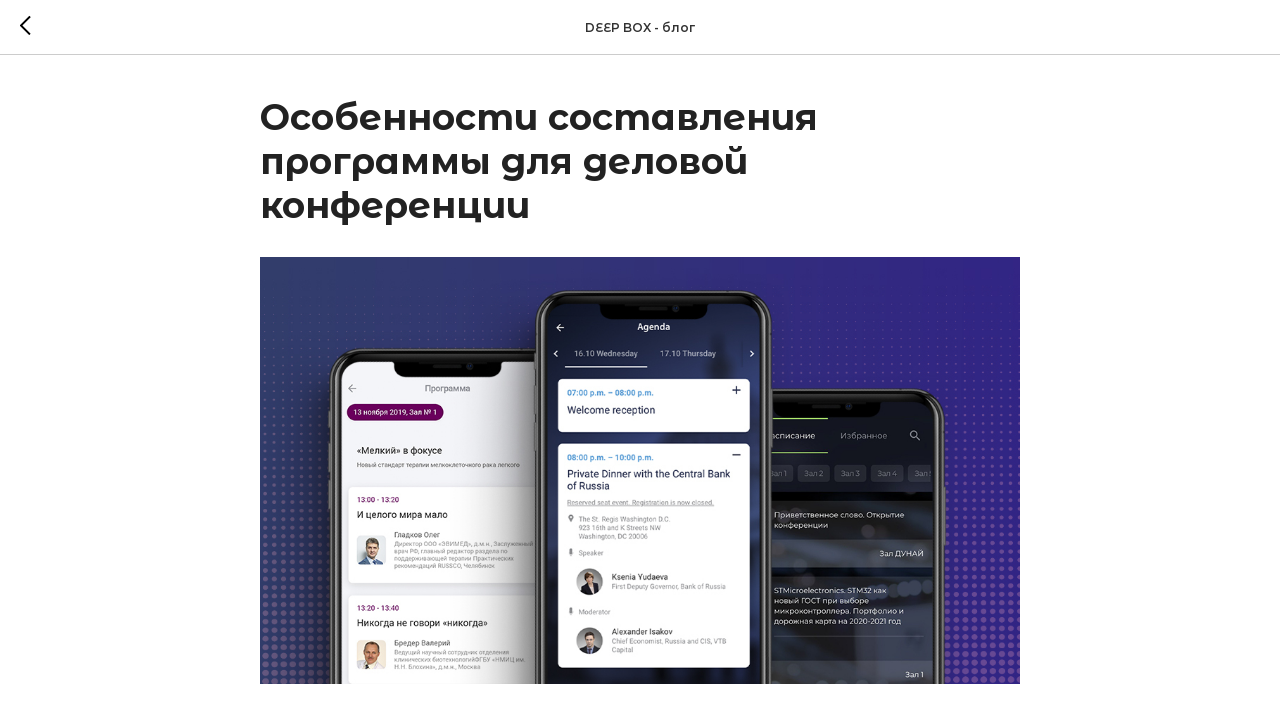

--- FILE ---
content_type: text/plain
request_url: https://www.google-analytics.com/j/collect?v=1&_v=j102&a=1821158947&t=pageview&_s=1&dl=https%3A%2F%2Fbox.eventplatform.ru%2Ftpost%2Fajkm5akos1-osobennosti-sostavleniya-programmi-dlya&ul=en-us%40posix&dt=%D0%9E%D1%81%D0%BE%D0%B1%D0%B5%D0%BD%D0%BD%D0%BE%D1%81%D1%82%D0%B8%20%D1%81%D0%BE%D1%81%D1%82%D0%B0%D0%B2%D0%BB%D0%B5%D0%BD%D0%B8%D1%8F%20%D0%BF%D1%80%D0%BE%D0%B3%D1%80%D0%B0%D0%BC%D0%BC%D1%8B%20%D0%B4%D0%BB%D1%8F%20%D0%B4%D0%B5%D0%BB%D0%BE%D0%B2%D0%BE%D0%B9%20%D0%BA%D0%BE%D0%BD%D1%84%D0%B5%D1%80%D0%B5%D0%BD%D1%86%D0%B8%D0%B8&sr=1280x720&vp=1280x720&_u=IEBAAEABAAAAACAAI~&jid=652263810&gjid=1469548603&cid=2022114278.1768974442&tid=UA-38278221-3&_gid=99746360.1768974442&_r=1&_slc=1&z=1027902542
body_size: -451
content:
2,cG-MZLD3PKX3H

--- FILE ---
content_type: application/javascript;charset=utf-8
request_url: https://w.uptolike.com/widgets/v1/version.js?cb=cb__utl_cb_share_1768974440818346
body_size: 396
content:
cb__utl_cb_share_1768974440818346('1ea92d09c43527572b24fe052f11127b');